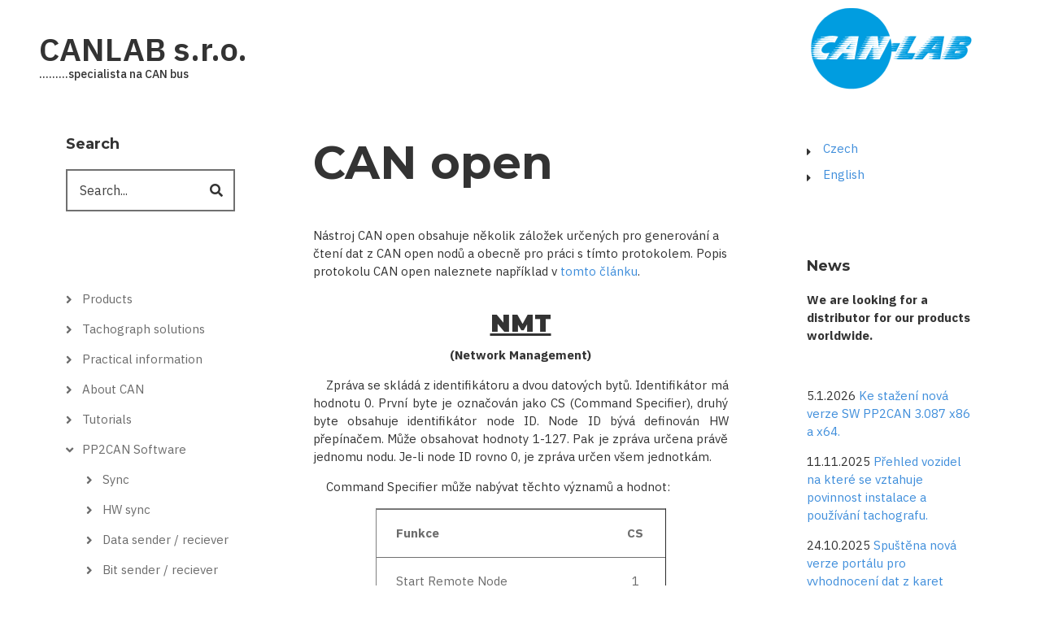

--- FILE ---
content_type: text/html; charset=UTF-8
request_url: https://www.canlab.cz/en/node/31
body_size: 15235
content:
<!DOCTYPE html>
<html lang="en" dir="ltr" prefix="content: http://purl.org/rss/1.0/modules/content/  dc: http://purl.org/dc/terms/  foaf: http://xmlns.com/foaf/0.1/  og: http://ogp.me/ns#  rdfs: http://www.w3.org/2000/01/rdf-schema#  schema: http://schema.org/  sioc: http://rdfs.org/sioc/ns#  sioct: http://rdfs.org/sioc/types#  skos: http://www.w3.org/2004/02/skos/core#  xsd: http://www.w3.org/2001/XMLSchema# ">
  <head>
    <meta charset="utf-8" />
<script async src="https://www.googletagmanager.com/gtag/js?id=G-J4377Y5RVP"></script>
<script>window.dataLayer = window.dataLayer || [];function gtag(){dataLayer.push(arguments)};gtag("js", new Date());gtag("set", "developer_id.dMDhkMT", true);gtag("config", "G-J4377Y5RVP", {"groups":"default","page_placeholder":"PLACEHOLDER_page_location"});</script>
<meta name="description" content="Přehled nástrojů pro protokol CANopen, které jsou obsažené v programu PP2CAN." />
<meta name="robots" content="index, follow" />
<link rel="canonical" href="https://www.canlab.cz/cs/node/31" />
<meta name="Generator" content="Drupal 9 (https://www.drupal.org)" />
<meta name="MobileOptimized" content="width" />
<meta name="HandheldFriendly" content="true" />
<meta name="viewport" content="width=device-width, initial-scale=1.0" />
<link rel="icon" href="/core/misc/favicon.ico" type="image/vnd.microsoft.icon" />
<link rel="alternate" hreflang="cs" href="https://www.canlab.cz/cs/node/31" />

    <title>CAN open | CANLAB s.r.o.</title>
    <link rel="stylesheet" media="all" href="/sites/default/files/css/css_9m8-tA3IQf8ThlLQYTTZUyEweCvyR908Tg0XCbKYOfY.css" />
<link rel="stylesheet" media="all" href="/sites/default/files/css/css_vRjJE_CwqjWxwS7Nbcg6X9AbXwXVIRw0RTqJRLaqoXw.css" />
<link rel="stylesheet" media="all" href="//stackpath.bootstrapcdn.com/bootstrap/4.3.1/css/bootstrap.min.css" />
<link rel="stylesheet" media="all" href="/sites/default/files/css/css_ykjRFZf81cdbHQHm9C9RoEFJVCPIgM4cWZp-Zs-4aPY.css" />
<link rel="stylesheet" media="all" href="/themes/minimal_lite/css/components/messages.css?s9cql9" />
<link rel="stylesheet" media="all" href="/sites/default/files/css/css_qvui5xL9MLr_h2LqNT28QG_1U2yf8Px_DpxKYIqtR50.css" />
<link rel="stylesheet" media="all" href="//use.fontawesome.com/releases/v5.8.2/css/all.css" />
<link rel="stylesheet" media="all" href="https://fonts.googleapis.com/css?family=Montserrat:300,300i,400,400i,500,500i,600,600i,700,700i,900,900i&amp;amp;subset=latin-ext" />
<link rel="stylesheet" media="all" href="//fonts.googleapis.com/css?family=IBM+Plex+Sans:300,300i,400,400i,500,500i,600,600i,700,700i" />
<link rel="stylesheet" media="all" href="//fonts.googleapis.com/css?family=Source+Code+Pro&amp;subset=latin,latin-ext" />
<link rel="stylesheet" media="all" href="//fonts.googleapis.com/css?family=PT+Serif:400,700,400italic,700italic&amp;subset=latin,latin-ext" />
<link rel="stylesheet" media="all" href="/sites/default/files/css/css_X0ZApU4_hu1GVmWMq9am_2IARJwBk0WtzBUy8rGpWek.css" />
<link rel="stylesheet" media="all" href="/themes/minimal_lite/css/theme/color-blue.css?s9cql9" />
<link rel="stylesheet" media="all" href="/sites/default/files/css/css_47DEQpj8HBSa-_TImW-5JCeuQeRkm5NMpJWZG3hSuFU.css" />

    
  </head>
  <body class="layout-two-sidebars wide hff-32 pff-51 sff-51 slff-51 paragraph-responsive-typography-enabled fixed-header-enabled--scroll-up fixed-header-enabled slideout-side-right page-node-31 path-node page-node-type-page">
        <a href="#main-content" class="visually-hidden focusable skip-link">
      Skip to main content
    </a>
    
      <div class="dialog-off-canvas-main-canvas" data-off-canvas-main-canvas>
    
<div class="page-container">

          <div class="header-container">

      
      
                                      <header role="banner" class="clearfix header region--dark-typography region--white-background full-width two-columns">
          <div class="container-fluid pl-xl-5 pr-xl-5">
                        <div class="clearfix header__container">
              <div class="row align-items-center">
                                  <div class="col-lg-8 col-xl-9">
                                        <div class="clearfix header__section header-first">
                        <div class="region region-header-first">
    <div id="block-minimal-lite-branding" class="clearfix site-branding block block-system block-system-branding-block">
  
    
    <div class="logo-and-site-name-wrapper clearfix">
              <div class="site-name site-branding__name">
        <a href="/index.php/en" title="Home" rel="home">CANLAB s.r.o.</a>
      </div>
              <div class="site-slogan site-branding__slogan">  .........specialista na CAN bus</div>
      </div>
</div>

  </div>

                    </div>
                                      </div>
                                                                  <div class="col-lg-4 col-xl-3">
                                        <div class="clearfix header__section header-third">
                        <div class="region region-header-third">
    <div id="block-logo" class="clearfix block block-block-content block-block-content0997819a-3ffb-4ab2-a222-6addd3abae2a">
  
    
      <div class="content">
      
            <div class="clearfix text-formatted field field--name-body field--type-text-with-summary field--label-hidden field__item"><p class="text-align-center"><img alt="" data-entity-type="file" data-entity-uuid="" height="102" src="/sites/default/files/LOGO200px.png" width="200" /></p>
</div>
      
    </div>
  </div>

  </div>

                    </div>
                                      </div>
                              </div>
            </div>
                      </div>
        </header>
              
    </div>
      
  
      <div class="system-messages clearfix">
      <div class="container">
        <div class="row">
          <div class="col-12">
              <div class="region region-system-messages">
    <div data-drupal-messages-fallback class="hidden"></div>

  </div>

          </div>
        </div>
      </div>
    </div>
  
  
  
        <div id="main-content" class="clearfix main-content region--dark-typography region--white-background  region--no-separator">
      <div class="container-fluid pl-xl-5 pr-xl-5">
        <div class="clearfix main-content__container">
          <div class="row">
            <section class="col-lg-6 order-lg-2 pr-xl-5 pl-xl-5">
                            <div class="clearfix main-content__section mt-no-opacity"
                                  data-animate-effect="fadeIn"
                >
                                    <div class="region region-content">
    <div id="block-minimal-lite-page-title" class="clearfix block block-core block-page-title-block">
  
    
      <div class="content">
      
  <h1 class="title page-title"><span property="schema:name" class="field field--name-title field--type-string field--label-hidden">CAN open</span>
</h1>


    </div>
  </div>
<div id="block-minimal-lite-content" class="clearfix block block-system block-system-main-block">
  
    
      <div class="content">
      


<article data-history-node-id="31" role="article" lang="cs" about="/cs/node/31" typeof="schema:WebPage" class="node node--type-page node--view-mode-full clearfix">
  <div class="node__container">
    <div class="node__main-content clearfix">
      <header class="node__header">
                  
                      <span property="schema:name" content="CAN open" class="rdf-meta hidden"></span>

                        </header>
              
            <div property="schema:text" class="clearfix text-formatted field field--name-body field--type-text-with-summary field--label-hidden field__item"><p>Nástroj CAN open obsahuje několik záložek určených pro generování a čtení dat z CAN open nodů a obecně pro práci s tímto protokolem. Popis protokolu CAN open naleznete například v <a href="/cs/node/44">tomto článku</a>.</p>
<h3 align="center"><u><strong>NMT</strong></u></h3>
<p align="center"><strong>(Network Management)</strong></p>
<p align="justify">    Zpráva se skládá z identifikátoru a dvou datových bytů. Identifikátor má hodnotu 0. První byte je označován jako CS (Command Specifier), druhý byte obsahuje identifikátor node ID. Node ID bývá definován HW přepínačem. Může obsahovat hodnoty 1-127. Pak je zpráva určena právě jednomu nodu. Je-li node ID rovno 0, je zpráva určen všem jednotkám. </p>
<p align="justify">    Command Specifier může nabývat těchto významů a hodnot:</p>
<div align="center">
<center>
<table border="1" cellpadding="0" cellspacing="0" id="AutoNumber3" style="height: 12px; width: 70%;" width="35%"><tbody><tr><td><strong> Funkce</strong></td>
<td align="center"><strong> CS</strong></td>
</tr><tr><td> Start Remote Node</td>
<td align="center"> 1</td>
</tr><tr><td> Stop Remote Node</td>
<td align="center"> 2</td>
</tr><tr><td> Enter Pre-Operational State</td>
<td align="center">128</td>
</tr><tr><td> Reset Node</td>
<td align="center">129</td>
</tr><tr><td> Reset Communication</td>
<td align="center">130</td>
</tr></tbody></table><p></p></center>
</div>
<p align="center"> </p>
<p align="center"><img alt="PP2CAN CAN OPEN - nástroj NMT" data-entity-type="file" data-entity-uuid="b20d1c8f-6bd2-4d29-b857-08b77e0a214c" height="490" src="/sites/default/files/PP2CAN_CANOPEN_NMT.png" width="448" /></p>
<hr /><h3 align="center"><u><strong>SYNC</strong></u></h3>
<p align="justify">    PDO zprávy které mohou obsahovat různé měřené veličiny - stavy mohou být konfigurovány tak, aby se odesílaly synchronně při obdržení zprávy SYNC. Tato zpráva má hodnotu identifikátoru 128 a neobsahuje žádná data (počet datových bytů je nulový).</p>
<p align="center"><img alt="PP2CAN CAN OPEN - nástroj SYNC" data-entity-type="file" data-entity-uuid="2053907a-f6de-4dff-a8ee-42c80b0041e8" height="490" src="/sites/default/files/PP2CAN_CANOPEN_SYNC.png" width="448" /></p>
<hr /><h3 align="center"><u><strong>TIME STAMP</strong></u></h3>
<p align="justify">    Time Stamp message (ID 256) má délku 6 bajtů a obsahuje počet milisekund od půlnoci a počet dnů od 1. ledna 1984. Toto 48 bitové pole v datové části zprávy má následující strukturu:</p>
<p align="justify">        - unsigned28 ms od půlnoci</p>
<p align="justify">        - 4 bity nevyužity</p>
<p align="justify">        - unsigned16 dny od 1. ledna 1984</p>
<p align="center"><img alt="PP2CAN CAN OPEN - nástroj TIMESTAMP" data-entity-type="file" data-entity-uuid="b027e59a-8828-4713-a37e-b476bd5ea4eb" height="490" src="/sites/default/files/PP2CAN_CANOPEN_TIMESTAMP.png" width="448" /></p>
<hr /><h3 align="center"><u><strong>EMERGENCY</strong></u></h3>
<p align="justify">    Tyto zprávy jsou generovány zařízením, dojde-li k závažné chybě. Zpráva je při vzniku chyby generována pouze jednou při vyniku této události. Chyba je uložena v Error registru, objekt 1001h. Identifikátor zprávy má rozsah 129-255d (kód 0001b+module ID). Datová část zprávy má následující strukturu:</p>
<div align="center">
<center>
<table border="1" cellpadding="0" cellspacing="0" id="AutoNumber4" style="height: 12px; width: 70%;" width="40%"><tbody><tr><td align="center">EEC</td>
<td align="center">ER</td>
<td align="center">MEF</td>
</tr><tr><td align="center">2 bajty</td>
<td align="center">1 bajt</td>
<td align="center">5 bajtů</td>
</tr></tbody></table><p></p></center>
<p align="justify">    EEC    - Emergency Error Code</p>
<p align="justify">    ER - Error Register</p>
<p align="justify">    MEF - Manufacturer-specific Error Field</p>
</div>
<p align="center"><img alt="PP2CAN CAN OPEN - nástroj  EMERGENCY" data-entity-type="file" data-entity-uuid="0b9af299-2f30-47bb-9423-63b7b66f62ca" height="490" src="/sites/default/files/PP2CAN_CANOPEN_EMERGENCY.png" width="448" /></p>
<hr /><h3 align="center"><u><strong>EDS IMPORT</strong></u></h3>
<p align="justify">    Soubor EDS (Electronic Data Sheet) je konfigurační soubor pro nastavení parametrů a komunikačních profilů CANopen zařízení.  Tyto soubory jsou dodány výrobci těchto CANopen zařízení.</p>
<p align="justify">    V záložce EDS je možno načíst soubor EDS pro CANopen zařízení. Kromě zobrazení informací a podporovaných objektů, dovede generovat CAN zprávu do pole pro manuální odeslání zprávy podle vybraného objektu (index, subindex). Je možno generovat zprávu pro nastavení (zápis) dat i pro čtení dat ze zařízení.</p>
<p align="center"><img alt="PP2CAN CAN OPEN - nástroj  EDS" data-entity-type="file" data-entity-uuid="b8fe4ff3-704c-4772-aa4e-e2f9e9366c3d" height="491" src="/sites/default/files/PP2CAN_CANOPEN_EDS.png" width="449" /></p>
<hr /><h3 align="center"><strong><u>SDO read / SDO write</u></strong></h3>
<p align="center"><img alt="PP2CAN CAN OPEN - nástroj SDO read" data-entity-type="file" data-entity-uuid="a499def8-3704-47a3-8383-85fa1f770db9" height="490" src="/sites/default/files/PP2CAN_CANOPEN_SDO_READ.png" width="448" /></p>
<p align="justify">    Tento nástroj je určen pro generování CANopen zpráv SDO, které slouží ke čtení dat. Je možno generovat požadavky o data (i blokové přenosy), ale i zprávy, kterými slave odpovídá (odesílá data). To je vhodné například při ladění aplikace kdy je třeba simulovat komunikaci s nodem - například při vývoji CAN open firmware.</p>
<p class="text-align-center"><img alt="PP2CAN CAN OPEN - nástroj SDO write" data-entity-type="file" data-entity-uuid="80cb323a-5896-4beb-8305-19fe16c619c3" height="490" src="/sites/default/files/PP2CAN_CANOPEN_SDO_WRITE.png" width="448" /></p>
<p>    Tento nástroj je určen pro generování CANopen zpráv SDO, které slouží k zápisu dat do zařízení. Je možno generovat zprávy přenášející data (i blokové přenosy) ,ale i zprávy, kterými slave odpovídá. To je vhodné například při ladění aplikace kdy je třeba simulovat komunikaci s nodem a pod.</p>
<h3 class="text-align-center"><u><strong>SDO abort</strong></u></h3>
<p>    Nástroj dovoluje generovat zprávy přerušující komunikaci/signalizující chybu při komunikaci pomocí SDO zpráv. Zároveň dekóduje tyto zprávy, pokud jsou přijaty ze sběrnice.</p>
<p class="text-align-center"><img alt="PP2CAN CAN OPEN - nástroj SDO abort" data-entity-type="file" data-entity-uuid="ae82eeca-4bdb-4ec4-bf28-119b2820f809" height="490" src="/sites/default/files/PP2CAN_CANOPEN_SDO_ABORT.png" width="448" /></p>
<hr /><h3 align="center"><u><strong>Node guard</strong></u></h3>
<p align="justify">    Tento nástroj je určen pro generování CANopen zpráv nodeguard, kterými si master ověřuje stav (funkčnost slave zařízení). Je možno generovat jak zprávy zasílané z mastera, tak i zprávy odesílané slave nodem. Další informace o node guardingu se dočtete v této části seriálu o <a href="/cs/CANopen_v_programu_PP2CAN_7">CAN open protokolu</a>.</p>
<p class="text-align-center"><img alt="PP2CAN CAN OPEN - nástroj Nodeguard" data-entity-type="file" data-entity-uuid="207261fb-5265-4235-966f-12bb7847f568" height="490" src="/sites/default/files/PP2CAN_CANOPEN_NODEGUARD.png" width="448" /></p>
<hr /><h3 class="text-align-center"><strong><u>SDO Reader / Writer</u></strong></h3>
<p>Nástroj SDO Reader je určen pro periodické nebo hromadné čtení SDO - například pro blokové vyčtení parametrů ze zařízení nebo monitorování dat pokud není vhodné použít PDO. Popis nástroje a toho jak jej využít <a href="/cs/CANopen_v_programu_PP2CAN_9">najdete zde</a>.</p>
<p class="text-align-center"><img alt="PP2CAN CAN OPEN - nástroj SDO reader" data-entity-type="file" data-entity-uuid="86005631-e7f4-4150-a977-fb1e937e7b3b" height="490" src="/sites/default/files/PP2CAN_CANOPEN_SDO_READER.png" width="448" /></p>
<p>Tento nástroj SDO Writer je vhodný například pro blokový zápis nastavení pomocí SDO zpráv do zařízení. To je praktické například pro konfiguraci zařízení při výrobě nebo uvádění zařízení do definovaného stavu.</p>
<p class="text-align-center"><img alt="PP2CAN CAN OPEN - nástroj SDO writer" data-entity-type="file" data-entity-uuid="7d2e59a1-0b4b-4e5b-91ba-9be1b0179ba0" height="490" src="/sites/default/files/PP2CAN_CANOPEN_SDO_WRITER.png" width="448" /></p>
<hr /><h3 class="text-align-center"><strong><u>PDO Mapping</u></strong></h3>
<p>Tento nástroj je určen pro snadné mapování dat do PDO zpráv a případnou změnu COB ID na jinou než výchozí hodnotu. Více informací s popisem funkce lze najít například v <a href="/cs/CANopen_v_programu_PP2CAN_4">tomto článku</a>.</p>
<p class="text-align-center"><img alt="" data-entity-type="file" data-entity-uuid="f1fe49d1-861a-4425-b1f7-b6b1e5f53ff9" height="490" src="/sites/default/files/PP2CAN_CANOPEN_PDO_MAPPING.png" width="448" /></p>
<hr /><h3 class="text-align-center"><strong><u>Node SCAN</u></strong></h3>
<p>Tímto nástrojem si lze udělat přehled o tom, jaké zprávy a od jakých nodů se na CAN sběrnici s protokolem CAN open vyskytují. Samozřejmě to je možné pokud nejsou například u PDO zpráv změněny COB ID na nevýchozí.</p>
<p class="text-align-center"><img alt="PP2CAN CAN OPEN - nástroj Node scan" data-entity-type="file" data-entity-uuid="c20a0161-9be3-4910-b148-393677436815" height="490" src="/sites/default/files/PP2CAN_CANOPEN_NODE_SCAN.png" width="448" /></p>
<p class="text-align-center"> </p>
<p class="text-align-center"> </p>
<p class="text-align-center"> </p>
</div>
      
          </div>
          </div>
</article>

    </div>
  </div>

  </div>

                              </div>
                          </section>
                          <aside class="col-lg-3 order-lg-1 pr-xl-5 pl-xl-5">
                                <section class="sidebar__section sidebar-first clearfix mt-no-opacity"
                                      data-animate-effect="fadeIn"
                  >
                    <div class="region region-sidebar-first">
    <div class="search-block-form clearfix block block-search container-inline" data-drupal-selector="search-block-form" id="block-minimal-lite-search" role="search">
  
      <h2>Search</h2>
    
      <form action="/en/search/node" method="get" id="search-block-form" accept-charset="UTF-8">
  <div class="js-form-item form-item js-form-type-search form-type-search js-form-item-keys form-item-keys form-no-label">
      <label for="edit-keys--3" class="visually-hidden">Search</label>
        <input title="Enter the terms you wish to search for." placeholder="Search..." data-drupal-selector="edit-keys" type="search" id="edit-keys--3" name="keys" value="" size="15" maxlength="128" class="form-search" />

        </div>
<div data-drupal-selector="edit-actions" class="form-actions js-form-wrapper form-wrapper" id="edit-actions"><input class="search-form__submit button js-form-submit form-submit" data-drupal-selector="edit-submit" type="submit" id="edit-submit--3" value="Search" />
</div>

</form>

  </div>
<nav role="navigation" aria-labelledby="block-hlavnimenu-menu" id="block-hlavnimenu" class="clearfix block block-menu navigation menu--hlavni-menu">
            
  <h2 class="visually-hidden" id="block-hlavnimenu-menu">Hlavní menu</h2>
  

        
              <ul class="clearfix menu">
                    <li class="menu-item menu-item--collapsed">
        <a href="/en/vyber_zarizeni" data-drupal-link-system-path="node/111">Products</a>
              </li>
                <li class="menu-item menu-item--collapsed">
        <a href="/en/node/170" data-drupal-link-system-path="node/170">Tachograph solutions</a>
              </li>
                <li class="menu-item menu-item--collapsed">
        <a href="/en/node/200" data-drupal-link-system-path="node/200">Practical information</a>
              </li>
                <li class="menu-item menu-item--collapsed">
        <a href="/en/node/3" data-drupal-link-system-path="node/3">About CAN</a>
              </li>
                <li class="menu-item menu-item--collapsed">
        <a href="/en/can_scripty_pp2can_1" data-drupal-link-system-path="node/203">Tutorials</a>
              </li>
                <li class="menu-item menu-item--expanded menu-item--active-trail">
        <a href="/en/node/5" data-drupal-link-system-path="node/5">PP2CAN Software</a>
                                <ul class="menu">
                    <li class="menu-item">
        <a href="/en/node/6" data-drupal-link-system-path="node/6">Sync</a>
              </li>
                <li class="menu-item">
        <a href="/en/node/7" data-drupal-link-system-path="node/7">HW sync</a>
              </li>
                <li class="menu-item">
        <a href="/en/node/8" data-drupal-link-system-path="node/8">Data sender / reciever</a>
              </li>
                <li class="menu-item">
        <a href="/en/node/26" data-drupal-link-system-path="node/26">Bit sender / reciever</a>
              </li>
                <li class="menu-item">
        <a href="/en/node/27" data-drupal-link-system-path="node/27">ASCII sender / reciever</a>
              </li>
                <li class="menu-item">
        <a href="/en/node/28" data-drupal-link-system-path="node/28">File sender</a>
              </li>
                <li class="menu-item">
        <a href="/en/node/34" data-drupal-link-system-path="node/34">Graph</a>
              </li>
                <li class="menu-item">
        <a href="/en/node/29" data-drupal-link-system-path="node/29">Signal reciever</a>
              </li>
                <li class="menu-item">
        <a href="/en/pp2can_data_view" data-drupal-link-system-path="node/182">Data view</a>
              </li>
                <li class="menu-item">
        <a href="/en/node/146" data-drupal-link-system-path="node/146">Grid log</a>
              </li>
                <li class="menu-item">
        <a href="/en/node/235" data-drupal-link-system-path="node/235">Filtered log</a>
              </li>
                <li class="menu-item">
        <a href="/en/node/128" data-drupal-link-system-path="node/128">Signal sender</a>
              </li>
                <li class="menu-item">
        <a href="/en/node/126" data-drupal-link-system-path="node/126">Data generátor</a>
              </li>
                <li class="menu-item">
        <a href="/en/node/30" data-drupal-link-system-path="node/30">ID trap</a>
              </li>
                <li class="menu-item">
        <a href="/en/node/35" data-drupal-link-system-path="node/35">Bus load</a>
              </li>
                <li class="menu-item menu-item--active-trail">
        <a href="/en/node/31" data-drupal-link-system-path="node/31" class="is-active">CAN open</a>
              </li>
                <li class="menu-item">
        <a href="/en/node/39" data-drupal-link-system-path="node/39">CAN calculator</a>
              </li>
                <li class="menu-item">
        <a href="/en/node/41" data-drupal-link-system-path="node/41">Find</a>
              </li>
                <li class="menu-item">
        <a href="/en/node/36" data-drupal-link-system-path="node/36">Msg filter</a>
              </li>
                <li class="menu-item">
        <a href="/en/node/132" data-drupal-link-system-path="node/132">Gateway</a>
              </li>
                <li class="menu-item">
        <a href="/en/node/32" data-drupal-link-system-path="node/32">Reply maker</a>
              </li>
                <li class="menu-item">
        <a href="/en/node/37" data-drupal-link-system-path="node/37">Set / Get number</a>
              </li>
                <li class="menu-item">
        <a href="/en/node/33" data-drupal-link-system-path="node/33">Table reader</a>
              </li>
                <li class="menu-item">
        <a href="/en/node/236" data-drupal-link-system-path="node/236">Multipacket sender</a>
              </li>
                <li class="menu-item">
        <a href="/en/node/125" data-drupal-link-system-path="node/125">Log filter</a>
              </li>
                <li class="menu-item">
        <a href="/en/node/175" title="Měření periody dat na CAN sběrnici" data-drupal-link-system-path="node/175">Timing accuracy</a>
              </li>
                <li class="menu-item">
        <a href="/en/node/261" data-drupal-link-system-path="node/261">Response meter</a>
              </li>
                <li class="menu-item">
        <a href="/en/node/38" data-drupal-link-system-path="node/38">Predefined messages</a>
              </li>
                <li class="menu-item">
        <a href="/en/node/40" data-drupal-link-system-path="node/40">Print</a>
              </li>
                <li class="menu-item">
        <a href="/en/node/43" data-drupal-link-system-path="node/43">Plugins</a>
              </li>
                <li class="menu-item">
        <a href="/en/node/47" data-drupal-link-system-path="node/47">Nové nástroje</a>
              </li>
                <li class="menu-item">
        <a href="/en/node/42" data-drupal-link-system-path="node/42">Options</a>
              </li>
                <li class="menu-item">
        <a href="/en/node/52" data-drupal-link-system-path="node/52">Instalace programu</a>
              </li>
                <li class="menu-item">
        <a href="/en/node/155" data-drupal-link-system-path="node/155">CAN display</a>
              </li>
                <li class="menu-item">
        <a href="/en/node/150" data-drupal-link-system-path="node/150">PP2CAN: jak na to</a>
              </li>
        </ul>
  
              </li>
                <li class="menu-item">
        <a href="/en/node/51" data-drupal-link-system-path="node/51">Download</a>
              </li>
                <li class="menu-item">
        <a href="/en/node/23" data-drupal-link-system-path="node/23">Pricelist</a>
              </li>
                <li class="menu-item">
        <a href="/en/node/208" data-drupal-link-system-path="node/208">Courses</a>
              </li>
                <li class="menu-item">
        <a href="/en/node/25" data-drupal-link-system-path="node/25">Contacts</a>
              </li>
        </ul>
  


  </nav>

  </div>

                </section>
                              </aside>
                                      <aside class="col-lg-3 order-lg-3 pr-xl-5 pl-xl-5">
                                <section class="sidebar__section sidebar-second clearfix mt-no-opacity"
                                      data-animate-effect="fadeIn"
                  >
                    <div class="region region-sidebar-second">
    <div class="language-switcher-language-url clearfix block block-language block-language-blocklanguage-interface" id="block-prepinacjazyka" role="navigation">
  
    
      <div class="content">
      <ul class="links"><li hreflang="cs" data-drupal-link-system-path="node/31" class="cs"><a href="/cs/node/31" class="language-link" hreflang="cs" data-drupal-link-system-path="node/31">Czech</a></li><li hreflang="en" data-drupal-link-system-path="node/31" class="en is-active"><a href="/en/node/31" class="language-link is-active" hreflang="en" data-drupal-link-system-path="node/31">English</a></li></ul>
    </div>
  </div>
<div id="block-block" class="clearfix block block-block-content block-block-content0ac39ed4-72c1-4971-ae23-caf5bd477a19">
  
      <h2 class="title">News</h2>
    
      <div class="content">
      
            <div class="clearfix text-formatted field field--name-body field--type-text-with-summary field--label-hidden field__item"><p class="with-tabs"><strong>We are looking for a distributor for our products worldwide.</strong></p>
<p class="with-tabs text-align-center"> </p>
<p class="with-tabs">5.1.2026 <a href="https://www.canlab.cz/cs/node/51">Ke stažení nová verze SW PP2CAN 3.087 x86 a x64.</a></p>
<p class="with-tabs">11.11.2025 <a href="/sites/default/files/Povinnost%20instalace%20a%20pou%C5%BE%C3%ADv%C3%A1n%C3%AD%20tachografu.pdf">Přehled vozidel na které se vztahuje povinnost instalace a používání tachografu.</a></p>
<p class="with-tabs">24.10.2025 <a href="https://tachograph.online/">Spuštěna nová verze portálu pro vyhodnocení dat z karet řidičů.</a></p>
<p class="with-tabs"><a href="/sites/default/files/Informacni%20email%20-%20tachograph.online.pdf">Informační leták pro novou verzi portálu.</a></p>
<p class="with-tabs"><a href="/sites/default/files/Jak%20za%C4%8D%C3%ADt%20slu%C5%BEbu%20tachograph.pdf">Stručný návod jak začít službu tachograph.online používat.</a></p>
<p class="with-tabs"><a href="/sites/default/files/V%C5%A0EOBECN%C3%89%20OBCHODN%C3%8D%20PODM%C3%8DNKY%20-%20vyhodnoceni%20prestupku.pdf">Všeobecné obchodní podmínky pro portál tachograph.online.</a></p>
<p class="with-tabs">14.8.2025 <a href="https://play.google.com/store/apps/details?id=cz.canlab.canlabusb&amp;hl=cs"><span class="field field--name-title field--type-string field--label-hidden" data-once="quickedit" data-quickedit-field-id="node/269/title/cs/full">Nová verze aplikace USB2CAN pro android s podporou CAN FD.</span></a></p>
<p class="with-tabs">12.8.2025 Nově dostupný <a href="/sites/default/files/CAR2COM%20galvanicke%20oddeleni.png">CAR2COM s 2 x galvanicky oddělenou CAN sběrnicí </a>nebo CAR2BT včetně WiFi.</p>
<p class="with-tabs">6.7.2025 <a href="/can_sniffer_lite"><span class="field field--name-title field--type-string field--label-hidden" data-once="quickedit" data-quickedit-field-id="node/269/title/cs/full">Novinka: CAN sniffer lite.</span></a></p>
<p class="with-tabs">18.5.2025 <a href="/node/269"><span class="field field--name-title field--type-string field--label-hidden" data-once="quickedit" data-quickedit-field-id="node/269/title/cs/full">Praktická ukázka generování dat s CRC kódem dle AUTOSAR E2E.</span></a><a href="https://www.canlab.cz/cs/log_analyzer_new"> </a></p>
<p class="with-tabs">19.3.2025 <a href="https://www.canlab.cz/cs/node/51">Ke stažení nová verze SW PP2CAN 3.086.</a></p>
<p class="with-tabs">10.3.2025 <a href="https://www.canlab.cz/cs/log_analyzer_new">PREMIOVÉ FUNKCE: LOG Analyzer. </a></p>
<p class="with-tabs">8.1.2025 <a href="https://www.canlab.cz/cs/node/51">Ke stažení nová verze SW PP2CAN 3.085.</a></p>
<p class="with-tabs"><a href="/cs/node/126#novinky3085">Krátké info k novinkám v Data generatoru.</a></p>
<p class="with-tabs">5.12.2024 <a href="https://www.canlab.cz/cs/nabidka_prace">Nabídka práce / externí spolupráce - programátor.</a></p>
<p class="with-tabs">24.11.2024 <a href="https://www.canlab.cz/cs/can_bus_gps_log">PREMIOVÉ FUNKCE: GPS</a></p>
<p class="with-tabs"><a href="https://www.canlab.cz/cs/node/51">Ke stažení nová verze SW PP2CAN 3.084.</a></p>
<p class="with-tabs">5.11.2024 <a href="https://www.canlab.cz/cs/node/51">Ke stažení nová verze SW PP2CAN 3.083.</a></p>
<p class="with-tabs">26.5.2024 <a href="https://www.canlab.cz/cs/node/51">Ke stažení nová verze SW PP2CAN 3.082.</a></p>
<p class="with-tabs">17.4.2024 <a href="https://www.canlab.cz/cs/node/51">Ke stažení nová verze SW PP2CAN 3.081.</a></p>
<p class="with-tabs">28.3.2024 <a href="/cs/tacho_easy_download">Update firmware pro Tacho Easy Download.</a></p>
<p class="with-tabs">21.1.2024 <a href="https://www.canlab.cz/cs/node/51">Ke stažení nová verze SW PP2CAN 3.079.</a></p>
<p class="with-tabs">4.1.2024 <a href="https://www.canlab.cz/cs/can_relay">Novinka: CAN relé</a></p>
<p class="with-tabs">2.1.2024 <a href="https://www.canlab.cz/cs/node/23#CAN_sniffer">Snížení cen pro CAN sniffer.</a></p>
<p class="with-tabs">21.12.2023 <a href="https://www.canlab.cz/cs/canbus_usb2can_android_video">Video s ukázkou práce s převodníkem USB2CAN na mobilním telefonu s OS Android.</a></p>
<p class="with-tabs">8.12.2023 <a href="https://play.google.com/store/apps/details?id=cz.canlab.canlabusb&amp;hl=cs&amp;gl=US">Na Google Play je k dispozici nová verze aplikace pro USB2CAN na Android. Kromě klasického převodníku USB2CAN podporuje nově i USB2CAN Triple.</a></p>
<p class="with-tabs">6.10.2023 <a href="https://www.canlab.cz/cs/node/51">Ke stažení nová verze SW PP2CAN 3.078.</a></p>
<p class="with-tabs">25.9.2023 <a href="https://www.canlab.cz/cs/node/51">Ke stažení nová verze SW PP2CAN 3.077.</a></p>
<p class="with-tabs">28.8.2023 <a href="https://www.canlab.cz/cs/node/51">Ke stažení nová verze SW PP2CAN 3.075.</a></p>
<p class="with-tabs">22.8.2023 <a href="https://www.canlab.cz/cs/node/51">Ke stažení nová verze SW PP2CAN 3.074.</a></p>
<p class="with-tabs"><a href="/node/262">Začínáme s CAN sběrnicí a programem PP2CAN, díl 8 - ECID soubor a definice hodnot.</a></p>
<p class="with-tabs">7.8.2023 <a href="https://www.canlab.cz/cs/node/51">Ke stažení nová verze SW PP2CAN 3.073.</a></p>
<p class="with-tabs"><a href="/node/261">Nástroj Response meter pro měření odezvy.</a></p>
<p class="with-tabs">5.8.2023 <a href="/node/260">Začínáme s CAN sběrnicí a programem PP2CAN, díl 7 - ECID soubor pro OBD/UDS.</a></p>
<p class="with-tabs">16.7.2023 <a href="/node/259">Začínáme s CAN sběrnicí a programem PP2CAN, díl 6.</a></p>
<p class="with-tabs">14.7.2023 <a href="https://www.canlab.cz/cs/node/51">Ke stažení nová verze SW PP2CAN 3.070.</a></p>
<p class="with-tabs">12.6.2023 <a href="/node/258">Stručný přehled produktů pro stahování tachograf, karet řidičů a vyhodnocení dat.</a></p>
<p class="with-tabs">11.6.2023 <a href="/node/257">Přehled vlastností variant převodníků USB2CAN.</a></p>
<p class="with-tabs">31.5.2023 <a href="/node/256">Začínáme s CAN sběrnicí a programem PP2CAN, díl 5 - zobrazení dat z BMS.</a></p>
<p class="with-tabs">29.5.2023 <a href="https://www.canlab.cz/cs/node/51">Byla vydána 64 bitová verze programu PP2CAN. Díky tomu je možné například pořizovat logy CAN sbernice v řádech desítek GB.</a></p>
<p class="with-tabs">19.4.2023 <a href="/node/253">Začínáme s CAN sběrnicí a programem PP2CAN, díl 4.</a></p>
<p class="with-tabs">5.4.2023 <a href="https://www.canlab.cz/cs/node/51">Ke stažení nová verze SW PP2CAN 3.067.</a></p>
<p class="with-tabs">30.3.2023 <a href="/node/252">Začínáme s CAN sběrnicí a programem PP2CAN, díl 3.</a></p>
<p class="with-tabs">22.3.2023 <a href="https://www.canlab.cz/cs/node/51">Ke stažení nová verze SW PP2CAN 3.066.</a></p>
<p class="with-tabs"><a href="/node/251">Začínáme s CAN sběrnicí a programem PP2CAN, díl 2.</a></p>
<p class="with-tabs">19.3.2023 <a href="/node/250">Začínáme s CAN sběrnicí a programem PP2CAN, díl 1.</a></p>
<p class="with-tabs">14.3.2023 <a href="https://www.canlab.cz/cs/node/51">Ke stažení nová verze SW PP2CAN 3.064.</a></p>
<p class="with-tabs">10.3.2023 <a href="/node/248">Autodetekce rychlosti CAN sběrnice převodníkem USB2CAN Triple.</a></p>
<p class="with-tabs"><a href="/node/249">Nový nástroj pro injektování chyb do CAN sběrnice.</a></p>
<p class="with-tabs"><a href="https://www.canlab.cz/cs/node/51">Ke stažení nová verze SW PP2CAN 3.063.</a></p>
<p class="with-tabs">26.2.2023 <a href="https://www.canlab.cz/cs/node/51">Ke stažení nová verze SW PP2CAN 3.062.</a></p>
<p class="with-tabs">22.2.2023 <a href="https://www.canlab.cz/cs/node/51">Ke stažení nová verze SW PP2CAN 3.061.</a></p>
<p class="with-tabs">9.1.2023 <a href="https://www.canlab.cz/cs/node/51">Ke stažení nová verze SW PP2CAN 3.060.</a></p>
<p class="with-tabs">5.1.2023 <a href="/cs/can_scripty_pp2can_11">Tutoriál CAN skripty, díl 11.</a></p>
<p class="with-tabs">23.12.2022 <a href="https://www.canlab.cz/cs/node/51">Ke stažení nová verze SW PP2CAN 3.059.</a></p>
<p class="with-tabs"><a href="https://www.canlab.cz/cs/can_scripty_pp2can_10">Tutoriál CAN skripty, díl 10.</a></p>
<p class="with-tabs">12.12.2022 <a href="https://www.canlab.cz/cs/node/51">Ke stažení nová verze SW PP2CAN 3.058.</a></p>
<p class="with-tabs"><a href="https://www.canlab.cz/cs/can_scripty_pp2can_9">Tutoriál CAN skripty, díl 9.</a></p>
<p class="with-tabs">5.12.2022 <a href="/cs/tacho_easy_download">Tacho Easy Download - download key pro stahování tachografu.</a></p>
<p class="with-tabs">4.12.2022 <a href="https://www.canlab.cz/cs/node/51">Ke stažení nová verze SW PP2CAN 3.057.</a></p>
<p class="with-tabs">2.12.2022 <a href="/cs/can_scripty_pp2can_5">Tutoriál CAN skripty, díl 5.</a></p>
<p class="with-tabs">18.11.2022 <a href="https://www.canlab.cz/cs/node/51">Ke stažení nová verze SW PP2CAN 3.056.</a></p>
<p class="with-tabs"><a href="/sites/default/files/x2can_python.zip">Příklad práce s převodníkem USB2CAN Triple pomocí X2CAN WinAPI v jazyce Python</a>.</p>
<p class="with-tabs">11.11.2022<a href="/cs/node/238"> <span class="field field--name-title field--type-string field--label-hidden" data-quickedit-field-id="node/238/title/cs/full">Automatický slovník pro CANOpen. </span></a></p>
<p class="with-tabs"><a href="https://www.canlab.cz/cs/node/51">Ke stažení nová verze SW PP2CAN 3.055.</a></p>
<p class="with-tabs"><a href="/cs/node/239">X2CAN API 3.019, použití z jazyka Java nebo DAQFactory.</a></p>
<p class="with-tabs">26.10.2022 <a href="/cs/node/237">Virtuální přístrojová deska pomocí převodníku USB2CAN a programu Profilab Expert.</a></p>
<p class="with-tabs">25.10.2022 <a href="/cs/node/236">O nástroji Multipacket sender.</a></p>
<p class="with-tabs">24.10.2022 <a href="https://www.canlab.cz/cs/node/51">Ke stažení nová verze SW PP2CAN 3.054 s funkcí Multipacket sender.</a></p>
<p class="with-tabs">18.9.2022 <a href="https://www.canlab.cz/cs/node/51">Ke stažení nová verze SW PP2CAN 3.053.</a></p>
<p class="with-tabs">18.8.2022 <a href="https://www.canlab.cz/cs/node/51">Ke stažení nová verze SW PP2CAN 3.051.</a></p>
<p class="with-tabs">6.8.2022 <a href="/node/233"><span class="field field--name-title field--type-string field--label-hidden" data-quickedit-field-id="node/233/title/cs/full">Jaké funkce má FMS OEM CHIP.</span></a></p>
<p class="with-tabs">27.7.2022 <a href="/node/232"><span class="field field--name-title field--type-string field--label-hidden" data-quickedit-field-id="node/232/title/cs/full">Který nástroj v programu PP2CAN použít ?</span></a></p>
<p class="with-tabs">27.7.2022 <a href="https://www.canlab.cz/cs/node/51">Ke stažení nová verze SW PP2CAN 3.050.</a></p>
<p class="with-tabs">26.7.2022 <a href="/cs/node/231">Budiče CAN sběrnice a hledání náhrady.</a></p>
<p class="with-tabs">16.7.2022 <a href="/cs/node/229">Proč použít Profilab Expert.</a></p>
<p class="with-tabs">13.7.2022 <a href="/cs/node/228"><span class="field field--name-title field--type-string field--label-hidden quickedit-field" data-quickedit-field-id="node/228/title/cs/full">Profilab expert - jednoduché vkládání signálů do CAN bus zprávy.</span></a></p>
<p class="with-tabs">10.7.2022 <a href="/cs/node/227">Převodník USB2CAN Triple v programu Profilab expert.</a></p>
<p class="with-tabs">9.6.2022 <a href="/cs/node/51">Ke stažení nová verze SW PP2CAN 3.049.</a></p>
<p class="with-tabs">7.6.2022 <a href="/cs/CAN_bus_poor_topology">O nesprávném zakončení CAN sběrnice a odbočkách.</a></p>
<p class="with-tabs">7.6.2022 <a href="/cs/twisted_pair">Jaký je význam krouceného vodiče u CAN sběrnice?</a></p>
<p class="with-tabs">3.6.2022<strong> </strong><a href="/cs/wrong_can_bus_termination">Jak identifikovat místo špatného zakončení sběrnice CAN?</a></p>
<p class="with-tabs">2.6.2022<strong> </strong><a href="/cs/node/223">Jednotky pro CAN bus nabízené společně s firmou ELBAS s.r.o.</a></p>
<p class="with-tabs">13.5.2022 <strong>Ve dnech 17.-20.5.2022 Vás rádi přivítáme na veletrhu AMPER v Brně na stánku F1.04, kde tradičně vystavujeme společně s firmou Elbas. </strong></p>
<p class="with-tabs">10.5.2022<strong> </strong><a href="/cs/node/222">Import dat do EYE souborů z Excelu.</a></p>
<p class="with-tabs">5.5.2022<strong> </strong><a class="menu-item__link" data-drupal-selector="edit-links-menu-plugin-idmenu-link-contente435d5a4-d593-40d0-9219-79eb913c27e5-title-1" href="https://www.canlab.cz/cs/node/221" id="edit-links-menu-plugin-idmenu-link-contente435d5a4-d593-40d0-9219-79eb913c27e5-title-1">Nový definiční soubor EYE dle FMS standardu 4.0.</a></p>
<p class="with-tabs">2.5.2022 <a href="/cs/node/51">Ke stažení nová verze SW PP2CAN 3.047.</a></p>
<p class="with-tabs">27.4.2022<strong> </strong><a class="menu-item__link" data-drupal-selector="edit-links-menu-plugin-idmenu-link-contente435d5a4-d593-40d0-9219-79eb913c27e5-title-1" href="https://www.canlab.cz/cs/node/220" id="edit-links-menu-plugin-idmenu-link-contente435d5a4-d593-40d0-9219-79eb913c27e5-title-1">Pojmenování hodnot v nástroji Data view</a>.</p>
<p class="with-tabs">18.4.2022 <a href="/cs/USB2LIN_new_features">USB2LIN - další funkce pro práci s LIN sběrnicí.</a></p>
<p class="with-tabs">11.4.2022 <a href="/cs/node/51">Ke stažení nová verze SW PP2CAN 3.046.</a></p>
<p class="with-tabs">10.4.2022 <a href="/cs/usb2lin_canbus_linbus_gateway">USB2LIN - použití jako CAN bus/LIN bus gateway.</a></p>
<p class="with-tabs">31.3.2022 <a href="/cs/usb2lin_overview">USB2LIN - nový převodník, 2x LIN bus, 1x CAN bus.</a></p>
<p class="with-tabs">15.3.2022 <a href="/cs/node/215">Automatická volba rychlosti CAN sběrnice u FMS OEM CHIPu</a>.</p>
<p class="with-tabs">2.3.2022 <a href="/cs/node/213">Nová verze aplikace TSC Reader pro stahování karet řidičů.</a></p>
<p class="with-tabs">2.3.2022 <a href="/cs/node/214">FMS iSNIFFER FD - bezkontaktní čtení dat z CAN sběrnice s podporou CAN FD</a>.</p>
<p class="with-tabs">17.1.2022 <a href="/cs/can_scripty_pp2can_4">Tutoriál CAN skripty, díl 4.</a></p>
<p class="with-tabs">17.1.2022 <a href="/cs/node/51">Ke stažení nová verze SW PP2CAN 3.043.</a></p>
<p class="with-tabs">3.1.2022 <a href="/cs/node/51">Ke stažení nová verze SW PP2CAN 3.042.</a></p>
<p class="with-tabs"><a href="/cs/node/211">Popis novinek v této verzi.</a></p>
<p class="with-tabs">11.12.2021 <a href="/cs/can_scripty_pp2can_3">Tutoriál CAN skripty, díl 3.</a></p>
<p class="with-tabs">11.12.2021 <a href="/cs/node/51">Ke stažení nová verze SW PP2CAN 3.041.</a></p>
<p class="with-tabs">6.12.2021 <a href="/cs/usb2can_triple_timestamp">USB2CAN Triple a přesný čas odeslání zprávy.</a></p>
<p class="with-tabs">24.11.2021 <a href="/cs/pp2can_a_wireshark">PP2CAN a program Wireshark.</a></p>
<p class="with-tabs">14.11.2021 <a href="/cs/node/206">USB2CAN Triple a protokol SLCAN.</a></p>
<p class="with-tabs">12.11.2021 <a href="/cs/node/205">CAN bus a použití ethernetového kabelu.</a></p>
<p class="with-tabs">31.10.2021 <a href="/cs/can_scripty_pp2can_2">Tutoriál CAN skripty, díl 2.</a></p>
<p class="with-tabs">30.10.2021 <a href="/cs/can_scripty_pp2can_1">Tutoriál CAN skripty, díl 1.</a></p>
<p class="with-tabs">20.10.2021 <a href="/cs/CANopen_v_programu_PP2CAN_9">CANopen v programu PP2CAN, díl 9</a>.</p>
<p class="with-tabs">29.9.2021<strong> </strong><a href="/cs/node/201">Import CAN bus logů v CSV a textovém formátu.</a></p>
<p class="with-tabs">17.9.2021<strong> </strong><a href="/cs/node/200">Proč zvolit převodník USB2CAN Triple ?</a></p>
<p class="with-tabs">13.9.2021 <a href="/cs/node/51">Ke stažení nová verze SW PP2CAN 3.033</a> s režimem <a href="/cs/node/199">HW gateway</a>.</p>
<p class="with-tabs">10.9.2021 <a href="/cs/node/199">Novinky u funkce CAN gateway u převodníků USB2CAN Triple a USB2CAN Combo.</a></p>
<p class="with-tabs">1.9.2021 <a href="/cs/CANopen_v_programu_PP2CAN_8">CANopen v programu PP2CAN, díl 8 - objekt 1010h - save</a>.</p>
<p class="with-tabs">29.8.2021 <a href="/cs/CANopen_v_programu_PP2CAN_7">CANopen v programu PP2CAN, díl 7 - Nodeguarding a Heartbeat</a>.</p>
<p class="with-tabs">6.8.2021 <a href="/cs/DDDLAB_API">DDDLAB API - vyhodnocení dat z karet řidiče</a></p>
<p class="with-tabs">5.8.2021 <a href="/cs/x2can_api_pascal">Práce s převodníkem USB2CAN Triple pomocí X2CAN API z jazyka Pascal.</a></p>
<p class="with-tabs">3.8.2021 <a href="/cs/CANopen_v_programu_PP2CAN_6">CANopen v programu PP2CAN, díl 6 - CANopen Safety: SRDO</a>.</p>
<p class="with-tabs">27.7.2021 <a href="/cs/CANopen_v_programu_PP2CAN_5">CANopen v programu PP2CAN, díl 5 - CANopen FD a USDO.</a></p>
<p class="with-tabs">26.7.2021 <a href="/cs/CANopen_v_programu_PP2CAN_4">CANopen v programu PP2CAN, díl 4 mapování PDO.</a></p>
<p class="with-tabs">23.7.2021 <a href="/cs/CANopen_v_programu_PP2CAN_3">CANopen v programu PP2CAN, díl 3.</a></p>
<p class="with-tabs">12.7.2021 <a href="/cs/CANopen_v_programu_PP2CAN_2">CANopen v programu PP2CAN, díl 2.</a></p>
<p class="with-tabs">10.7.2021 <a href="/cs/CANopen_v_programu_PP2CAN_1">CANopen v programu PP2CAN, díl 1.</a></p>
<p class="with-tabs">7.7.2021 <a href="/sites/default/files/X2CAN_API_USB2CAN_TRIPLE_HW_SYNC.pdf">Funkce HW sync v X2CAN API.</a></p>
<p class="with-tabs">6.7.2021 <a href="/cs/node/187">CANopen a 29 bitové identifikátory.</a></p>
<p class="with-tabs">21.6.2021 <a href="/node/186">Funkce HW sync pro přesnou periodu generování dat s převodníkem USB2CAN Triple/Combo.</a></p>
<p class="with-tabs">6.6.2021 <a href="/node/185">Praktický příklad práce s nástrojem Data view a protokolem SAE J1939.</a></p>
<p class="with-tabs">22.5.2021 <a href="/node/184">Další možnosti čtení dat z digitálního tachografu.</a></p>
<p class="with-tabs">20.5.2021 <a href="/node/183">Nové provedení autorizační jednotky podnikové karty.</a></p>
<p class="with-tabs">9.5.2021 <a href="/cs/pp2can_data_view">Nový nástroj Data view v programu PP2CAN.</a></p>
<p class="with-tabs text-align-justify">3.5.2021 <a href="/cs/can_bus_fault_injector">Testování robustnosti CAN sběrnice pomocí převodníku USB2CAN a funkce Fault injector. </a></p>
<p class="with-tabs text-align-justify">24.4.2021 <a href="/sites/default/files/X2CAN_API_USB2CAN.pdf">Příklady práce s převodníky USB2CAN z X2CAN API v C/C++.</a></p>
<p class="with-tabs text-align-justify">9.4.2021<a href="/node/180"> Výstupní protokoly generované službou tachograph.online.</a></p>
<p class="with-tabs text-align-justify"><a href="/sites/default/files/canlab_amper_2021.pdf">Prezentace firmy CANLAB pro zrušený veletrh AMPER 2021.</a></p>
<p class="with-tabs">23.3.2021 <a href="/node/179">Novinky ve vzdáleném stahovaní tachografů.</a></p>
<p class="with-tabs">5.3.2021 <a href="/cs/usb2can_combo">Nový převodník USB2CAN Combo: USB na 3x CAN bus(high speed s podporou CAN2.0 a CAN FD / low speed-fault tolerant / single wire).</a></p>
<p class="with-tabs">15.2.2021 <a href="/sites/default/files/FMS_OEM_CHIP_V7_dalsi_moznosti_cteni_CAN_bus_dat.pdf">FMS OEM CHIP V7/CAR2COM V7/CAR2BT V7 - další možnosti čtení CAN sběrnice.</a></p>
<p class="with-tabs">8.1.2021 <a href="/cs/node/176">Použití vstupu Marker na převodníku USB2CAN Triple.</a></p>
<p class="with-tabs"><a href="/cs/usb2can_triple_fw_update">Návod na update firmware převodníku USB2CAN Triple.</a></p>
<p class="with-tabs">10.11.2020<a href="/node/173"> Jak rychle konvertovat CAN bus log na data</a></p>
<p class="with-tabs">30.10.2020 <a href="/sites/default/files/USB2CAN_uzivatelske_nastaveni_rychlosti.pdf">Uživatelské nastavení rychlosti a vzorkování CAN sběrnice u převodníku USB2CAN. </a></p>
<p class="with-tabs">9.10.2020 <strong><a href="/sites/default/files/tachograph_online.pdf">Online služba pro vyhodnocení přestupků z karet řidičů.</a></strong></p>
<p class="with-tabs">5.8.2020 <a href="/cs/node/171">Čtěte vozidlová data bezpečně, snadno a levně</a></p>
<p class="with-tabs">25.7.2020 <a href="/cs/masky_a_filtry">Výpočet nastavení masek a filtrů CAN řadiče</a></p>
<p class="with-tabs">17.7.2020 <a href="/node/168">Čtečka karet řidičů.</a></p>
<p class="with-tabs">25.6.2020 <a href="/cs/node/167">Jak nainstalovat a nastavit USB2CAN Triple.</a></p>
<p class="with-tabs">25.3.2020 <a href="/en/node/157">Jak definovat zobrazení dat v programu PP2CAN.</a></p>
<p class="with-tabs">20.3.2020 <a href="/en/node/156">Příklady méně častého nastavení CAR2FMS V3 pro čtení palivové nádrže.</a></p>
<p class="with-tabs">6.2.2020 <a href="/cs/DDD2XML">DDD2XML - konvertor souborů z digitálního tachografu nebo karty řidiče.</a></p>
<p class="with-tabs">2.1.2020 <a href="https://www.canlab.cz/sites/default/files/SignalReceiverEditor.png">Ke stažení nová verze SW PP2CAN 3.010, která obsahuje vylepšený editor EYE souborů pro Signal receiver a Data genertor.</a></p>
<p class="with-tabs">27.12.2019 <a href="/cs/node/150">Jak na to - část 1.</a></p>
<p class="with-tabs">16.12.2019<a href="/cs/fms_isniffer"> FMS iSNIFFER - bezkontaktní čtení dat z CAN sběrnice s výstupem na sériovou linku.</a></p>
<p class="with-tabs">12.12.2019<a href="/cs/node/148"> Galvanické oddělení CAN sběrnice.</a></p>
<p class="with-tabs">11.12.2019 <a href="/cs/fms_oem_chip">FMS OEM CHIP V7 - aktualizována dokumentace a PC program pro nastavení a update.</a></p>
<p class="with-tabs">23.11.2019<a href="/cs/prenosova_kapacita_can_bus"> Přenosová kapacita CAN sběrnice.</a></p>
<p class="with-tabs"><span>11.11.2019 Pro majitele licence k X2CAN API je k dispozici 64 bitová verze API pro USB2CAN a USB2CAN Triple. </span></p>
<p class="with-tabs"><span>8.11.2019 <a href="/cs/node/142">Znáte CAN XL ?</a></span></p>
<p class="with-tabs"><span>10.9.2019 USB2CAN Triple a linux - zdrojové kódy na <a href="https://github.com/canlab-cz/triple" rel="nofollow" target="_blank">https://github.com/canlab-cz/triple</a></span></p>
<p class="with-tabs">23.8.2019 <a href="/en/node/133">FMS OEM CHIP V7 - zjednodušené nastavení z PC pomocí command scriptu</a></p>
<p class="with-tabs">28.7.2019 <a href="/cs/node/132">Nový nástroj CAN gateway v SW PP2CAN.</a></p>
<p class="with-tabs">26.7.2019 <a href="/cs/node/131">CAN FD - nemohli to udělat trochu lépe?</a></p>
<p class="with-tabs">24.7.2019 <a href="/en/node/130">Až příjde opravdu CAN FD.</a></p>
<p class="with-tabs">15.4.2019 <a href="https://www.canlab.cz/sites/default/files/Krabicka_CANLAB_103.pdf" target="_top">V průběhu měsíce dubna přecházíme u montáže nových výrobků na vlasní konstrukční krabičku. Jednotky CAR2COM, CAR2BT, CAR2FMS a další jsou tak již dodávány v novém zapouzdření. Krabičku nabízíme i do volného prodeje za výhodnou cenu.</a></p>
<p class="with-tabs"><a href="https://www.canlab.cz/sites/default/files/FMS_OEM_CHIP_V7_fw_update.pdf" target="_top">FMS OEM CHIP V7 nově podporuje uživatelsky definované dekódování CAN dat.</a></p>
<p class="with-tabs"><a href="/cs/node/45" target="_top">Aktualizovány Tipy a triky.</a></p>
<p class="with-tabs">21.2.2019 <a href="/en/node/126">Nový nástroj Data generátor ve verzi SW PP2CAN 3.001.</a></p>
<p class="with-tabs">6.1.2019 <a href="/en/node/125">Nástroj Log filter.</a></p>
<p class="with-tabs">3.1.2019 <a href="/cs/node/123">Nový převodník USB2CAN Triple: USB na 3x CAN bus s podporou CAN FD.</a></p>
<p class="with-tabs">2.1.2018<a href="https://www.canlab.cz/sites/default/files/FMS_OEM_CHIP_V7_remote_tachograph_download.pdf" target="_top"> Popis funkce Remote tachograph download u FMS OEM CHIPu a CAR2COM V7.</a></p>
<p class="with-tabs">1.8.2017 <a href="https://www.canlab.cz/sites/default/files/FMS_OEM_CHIP_V7_PC_bootloader.zip">Ke stažení nová verze programu pro update FW a nastavení CAR2COM V7 / FMS OEM CHIP V7.</a>.</p>
<p class="with-tabs">24.2.2017<a href="/cs/node/138" target="_top"> Nový CAR2FMS verze 3.</a></p>
<p class="with-tabs">8.12.2016 <a href="https://www.canlab.cz/?q=vyber_zarizeni" target="_top">Rozcestník pro rychlý výběr zařízení firmy CANLAB s.r.o.</a></p>
<p class="with-tabs">7.10.2016 <a href="https://www.canlab.cz/cs/node/109" target="_top">Firma </a><a href="https://www.elbas.cz">ELBAS s.r.o.</a><a href="https://www.canlab.cz/cs/node/109" target="_top"> implementovala do svého balíku programů CAN Suite 5 podporu pro náš převodník USB2CAN.</a></p>
<p class="with-tabs"><a href="/cs/waylogger3info" target="_top">Ve spolupráci s firmou ELBAS jsme připravili plugin pro zařízení Waylogger 3 určený pro vzdálené stahování tachografů a karet řidičů.</a></p>
<p class="with-tabs">11.8.2016<a href="/cs/node/108" target="_top"> Novinky u FMS OEM CHIPu verze 7.</a></p>
<p class="with-tabs">11.8.2016 <a href="/cs/node/106" target="_top">Informace k nové verzi aplikace pro převodník USB2CAN na mobilní telefony a tablety s OS Android, která bude k dispozici na Google play.</a></p>
<p class="with-tabs">29.7.2016 <a href="/cs/io_board_usb_ethernet" target="_top">Update zdrojových kódu pro CANLAB IO BOARD USB/ETH, přidána možnost kompilace pod Linux.</a></p>
<p class="with-tabs">15.3.2016 <a href="/cs/node/106" target="_top">Aplikace pro převodník USB2CAN na mobilní telefony a tablety s OS Android.</a></p>
<p class="with-tabs">4.1.2016 <a href="https://www.canlab.cz/sites/default/files/Canlab-ISO_web.jpg">Firma CANLAB se stala držitelem certifikátu ISO 9001.</a></p>
<p class="with-tabs">31.12.2015 <a href="/cs/node/105">BLOG: Převodník USB2CAN a Raspberry PI.</a></p>
<p class="with-tabs">22.5.2015 <a href="/cs/node/100">Firmware pro CAR2FMS - koncentrator CAN dat a výpočet statistik.</a></p>
<p>7.3.2014 Nový produkt <a href="/cs/node/97">CANLAB IO BOARD 6621.</a></p>
</div>
      
    </div>
  </div>

  </div>

                </section>
                              </aside>
                      </div>
        </div>
      </div>
    </div>
    
  
  
  
  
  
  
  
  
  
          <footer id="footer" class="clearfix footer region--dark-typography region--white-background region--no-separator ">
      <div class="container-fluid pl-xl-5 pr-xl-5">
        <div class="clearfix footer__container">
          <div class="row">
                          <div class="col-12">
                                <div class="clearfix footer__section footer-first"
                  >
                    <div class="region region-footer-first">
    <div id="block-minimal-lite-powered" class="clearfix block block-system block-system-powered-by-block">
  
    
      <div class="content">
      <span>Powered by <a href="https://www.drupal.org">Drupal</a></span>
    </div>
  </div>

  </div>

                </div>
                              </div>
                                    <div class="clearfix d-none d-sm-block d-md-none"></div>
                        <div class="clearfix d-none d-sm-block d-md-none d-none d-sm-block d-md-none"></div>
                                  </div>
        </div>
      </div>
    </footer>
      
  
  
          <div id="subfooter" class="clearfix subfooter region--dark-typography region--white-background region--no-separator ">
      <div class="container-fluid pl-xl-5 pr-xl-5">
                <div class="clearfix subfooter__container">
          <div class="row">
                                      <div class="col-12 text-center">
                                <div class="clearfix subfooter__section subfooter-second">
                  
                </div>
                              </div>
                      </div>
        </div>
              </div>
    </div>
      
        <div class="to-top"><i class="fas fa-angle-double-up"></i></div>
    
          <div class="clearfix mt-mobile-menu-widget-wrapper">
      <div class="mt-mobile-menu-overlay" style="display:none">
                  <div class="mt-mobile-menu-overlay-content region--light-typography container-fluid">
            <div class="row">
              <div class="col-12">
                  <div class="region region-mobile-menu-widget">
    <nav role="navigation" aria-labelledby="block-hlavnimenu-2-menu" id="block-hlavnimenu-2" class="clearfix block block-menu navigation menu--hlavni-menu">
      
  <h2 id="block-hlavnimenu-2-menu">Hlavní menu</h2>
  

        
              <ul class="clearfix menu">
                    <li class="menu-item menu-item--collapsed">
        <a href="/en/vyber_zarizeni" data-drupal-link-system-path="node/111">Products</a>
              </li>
                <li class="menu-item menu-item--collapsed">
        <a href="/en/node/170" data-drupal-link-system-path="node/170">Tachograph solutions</a>
              </li>
                <li class="menu-item menu-item--collapsed">
        <a href="/en/node/200" data-drupal-link-system-path="node/200">Practical information</a>
              </li>
                <li class="menu-item menu-item--collapsed">
        <a href="/en/node/3" data-drupal-link-system-path="node/3">About CAN</a>
              </li>
                <li class="menu-item menu-item--collapsed">
        <a href="/en/can_scripty_pp2can_1" data-drupal-link-system-path="node/203">Tutorials</a>
              </li>
                <li class="menu-item menu-item--expanded menu-item--active-trail">
        <a href="/en/node/5" data-drupal-link-system-path="node/5">PP2CAN Software</a>
                                <ul class="menu">
                    <li class="menu-item">
        <a href="/en/node/6" data-drupal-link-system-path="node/6">Sync</a>
              </li>
                <li class="menu-item">
        <a href="/en/node/7" data-drupal-link-system-path="node/7">HW sync</a>
              </li>
                <li class="menu-item">
        <a href="/en/node/8" data-drupal-link-system-path="node/8">Data sender / reciever</a>
              </li>
                <li class="menu-item">
        <a href="/en/node/26" data-drupal-link-system-path="node/26">Bit sender / reciever</a>
              </li>
                <li class="menu-item">
        <a href="/en/node/27" data-drupal-link-system-path="node/27">ASCII sender / reciever</a>
              </li>
                <li class="menu-item">
        <a href="/en/node/28" data-drupal-link-system-path="node/28">File sender</a>
              </li>
                <li class="menu-item">
        <a href="/en/node/34" data-drupal-link-system-path="node/34">Graph</a>
              </li>
                <li class="menu-item">
        <a href="/en/node/29" data-drupal-link-system-path="node/29">Signal reciever</a>
              </li>
                <li class="menu-item">
        <a href="/en/pp2can_data_view" data-drupal-link-system-path="node/182">Data view</a>
              </li>
                <li class="menu-item">
        <a href="/en/node/146" data-drupal-link-system-path="node/146">Grid log</a>
              </li>
                <li class="menu-item">
        <a href="/en/node/235" data-drupal-link-system-path="node/235">Filtered log</a>
              </li>
                <li class="menu-item">
        <a href="/en/node/128" data-drupal-link-system-path="node/128">Signal sender</a>
              </li>
                <li class="menu-item">
        <a href="/en/node/126" data-drupal-link-system-path="node/126">Data generátor</a>
              </li>
                <li class="menu-item">
        <a href="/en/node/30" data-drupal-link-system-path="node/30">ID trap</a>
              </li>
                <li class="menu-item">
        <a href="/en/node/35" data-drupal-link-system-path="node/35">Bus load</a>
              </li>
                <li class="menu-item menu-item--active-trail">
        <a href="/en/node/31" data-drupal-link-system-path="node/31" class="is-active">CAN open</a>
              </li>
                <li class="menu-item">
        <a href="/en/node/39" data-drupal-link-system-path="node/39">CAN calculator</a>
              </li>
                <li class="menu-item">
        <a href="/en/node/41" data-drupal-link-system-path="node/41">Find</a>
              </li>
                <li class="menu-item">
        <a href="/en/node/36" data-drupal-link-system-path="node/36">Msg filter</a>
              </li>
                <li class="menu-item">
        <a href="/en/node/132" data-drupal-link-system-path="node/132">Gateway</a>
              </li>
                <li class="menu-item">
        <a href="/en/node/32" data-drupal-link-system-path="node/32">Reply maker</a>
              </li>
                <li class="menu-item">
        <a href="/en/node/37" data-drupal-link-system-path="node/37">Set / Get number</a>
              </li>
                <li class="menu-item">
        <a href="/en/node/33" data-drupal-link-system-path="node/33">Table reader</a>
              </li>
                <li class="menu-item">
        <a href="/en/node/236" data-drupal-link-system-path="node/236">Multipacket sender</a>
              </li>
                <li class="menu-item">
        <a href="/en/node/125" data-drupal-link-system-path="node/125">Log filter</a>
              </li>
                <li class="menu-item">
        <a href="/en/node/175" title="Měření periody dat na CAN sběrnici" data-drupal-link-system-path="node/175">Timing accuracy</a>
              </li>
                <li class="menu-item">
        <a href="/en/node/261" data-drupal-link-system-path="node/261">Response meter</a>
              </li>
                <li class="menu-item">
        <a href="/en/node/38" data-drupal-link-system-path="node/38">Predefined messages</a>
              </li>
                <li class="menu-item">
        <a href="/en/node/40" data-drupal-link-system-path="node/40">Print</a>
              </li>
                <li class="menu-item">
        <a href="/en/node/43" data-drupal-link-system-path="node/43">Plugins</a>
              </li>
                <li class="menu-item">
        <a href="/en/node/47" data-drupal-link-system-path="node/47">Nové nástroje</a>
              </li>
                <li class="menu-item">
        <a href="/en/node/42" data-drupal-link-system-path="node/42">Options</a>
              </li>
                <li class="menu-item">
        <a href="/en/node/52" data-drupal-link-system-path="node/52">Instalace programu</a>
              </li>
                <li class="menu-item">
        <a href="/en/node/155" data-drupal-link-system-path="node/155">CAN display</a>
              </li>
                <li class="menu-item">
        <a href="/en/node/150" data-drupal-link-system-path="node/150">PP2CAN: jak na to</a>
              </li>
        </ul>
  
              </li>
                <li class="menu-item">
        <a href="/en/node/51" data-drupal-link-system-path="node/51">Download</a>
              </li>
                <li class="menu-item">
        <a href="/en/node/23" data-drupal-link-system-path="node/23">Pricelist</a>
              </li>
                <li class="menu-item">
        <a href="/en/node/208" data-drupal-link-system-path="node/208">Courses</a>
              </li>
                <li class="menu-item">
        <a href="/en/node/25" data-drupal-link-system-path="node/25">Contacts</a>
              </li>
        </ul>
  


  </nav>

  </div>

              </div>
            </div>
          </div>
                <button type="button" class="mt-dismiss-button mt-button region--light-typography mt-dismiss-button--sticky">
          <span class="sr-only">Dismiss mobile overlay area</span><i class="fas fa-times"></i>
        </button>
      </div>

      <form method="get" action="https://www.canlab.cz/en/search/node">
        <div class="clearfix mt-mobile-menu-widget mt-container mt-sticky">
          <div class="mt-search-icon">
            <i class="fas fa-search"></i>
          </div>
          <input type="text" name="keys" class="mt-input" placeholder="Search...">
          <div class="mt-clear-icon">
            <span class="sr-only">Clear keys input element</span><i class="fas fa-times-circle"></i>
          </div>
          <button type="submit" class="mt-submit-button mt-button">
            <span class="sr-only">Submit search</span><i class="fas fa-arrow-right"></i>
          </button>
          <button type="button" class="mt-menu-button mt-button">
            <span class="sr-only">Open mobile overlay area</span><i class="fas fa-bars"></i>
          </button>
        </div>
      </form>
    </div>
    
</div>

  </div>

    
    <script type="application/json" data-drupal-selector="drupal-settings-json">{"path":{"baseUrl":"\/","scriptPath":null,"pathPrefix":"en\/","currentPath":"node\/31","currentPathIsAdmin":false,"isFront":false,"currentLanguage":"en"},"pluralDelimiter":"\u0003","suppressDeprecationErrors":true,"google_analytics":{"account":"G-J4377Y5RVP","trackOutbound":true,"trackMailto":true,"trackTel":true,"trackDownload":true,"trackDownloadExtensions":"7z|aac|arc|arj|asf|asx|avi|bin|csv|doc(x|m)?|dot(x|m)?|exe|flv|gif|gz|gzip|hqx|jar|jpe?g|js|mp(2|3|4|e?g)|mov(ie)?|msi|msp|pdf|phps|png|ppt(x|m)?|pot(x|m)?|pps(x|m)?|ppam|sld(x|m)?|thmx|qtm?|ra(m|r)?|sea|sit|tar|tgz|torrent|txt|wav|wma|wmv|wpd|xls(x|m|b)?|xlt(x|m)|xlam|xml|z|zip"},"minimal_lite":{"owlCarouselTestimonialsInit":{"owlTestimonialsAutoPlay":true,"owlTestimonialsEffectTime":5000},"inPageNavigation":{"inPageNavigationOffset":69},"transparentHeader":{"transparentHeaderOpacity":0},"slideoutInit":{"slideoutSide":"right","slideoutTouchSwipe":false}},"ajaxTrustedUrl":{"\/en\/search\/node":true},"user":{"uid":0,"permissionsHash":"3febdcd2256c9ad8cd162480775a2df8b37063d226c3e891792a01bdefa85364"}}</script>
<script src="/sites/default/files/js/js_poxsgpEkbYwJKNyXDfknQwC1Qtj9b38UCkET9pHGy9k.js"></script>
<script src="//cdnjs.cloudflare.com/ajax/libs/popper.js/1.14.7/umd/popper.min.js"></script>
<script src="//stackpath.bootstrapcdn.com/bootstrap/4.3.1/js/bootstrap.min.js"></script>
<script src="//use.fontawesome.com/releases/v5.8.2/js/all.js"></script>
<script src="/sites/default/files/js/js_s3RsILhE8nlzBBPIl4Qy_tAKA3kPqRWL8PmkgRmo4iw.js"></script>

  </body>
</html>


--- FILE ---
content_type: text/css
request_url: https://www.canlab.cz/themes/minimal_lite/css/theme/color-blue.css?s9cql9
body_size: 3557
content:
/**
 * @file
 * Blue color styling for Minimal+ for Drupal 8.
 *
 * $base: #3f8edb;
 * $dark: #357cce;
 */

/* base: elements */
a {
  color: #3f8edb;
}
a:hover,
a:focus {
  color: #357cce;
}
.region--dark-typography h1 a:hover,
.region--dark-typography h2 a:hover,
.region--dark-typography h3 a:hover,
.region--dark-typography h4 a:hover,
.region--dark-typography h5 a:hover,
.region--dark-typography h6 a:hover,
.region--dark-typography h1 a:focus,
.region--dark-typography h2 a:focus,
.region--dark-typography h3 a:focus,
.region--dark-typography h4 a:focus,
.region--dark-typography h5 a:focus,
.region--dark-typography h6 a:focus {
  color: #357cce;
}
a.link--dark,
.link--dark a {
  color: #357cce;
}
a.link--dark:hover,
.link--dark a:hover,
a.link--dark:focus,
.link--dark a:focus {
  color: #3f8edb;
}
a.link--bordered,
.link--bordered a {
  border-color: #3f8edb;
}
.text--dark {
  color: #357cce;
}
.region--colored-background h1.text--dark,
.region--colored-background h2.text--dark,
.region--colored-background h3.text--dark,
.region--colored-background h4.text--dark,
.region--colored-background h5.text--dark,
.region--colored-background h6.text--dark {
  color: #357cce;
}
.text--colored {
  color: #3f8edb;
}
.region--black-background h1.text--colored,
.region--black-background h2.text--colored,
.region--black-background h3.text--colored,
.region--black-background h4.text--colored,
.region--black-background h5.text--colored,
.region--black-background h6.text--colored,
.region--dark-background h1.text--colored,
.region--dark-background h2.text--colored,
.region--dark-background h3.text--colored,
.region--dark-background h4.text--colored,
.region--dark-background h5.text--colored,
.region--dark-background h6.text--colored {
  color: #3f8edb;
}
.link--hover-style-3 {
  background-image: linear-gradient(rgba(63, 142, 219, 0.5) 0%, rgba(63, 142, 219, 0.5) 100%);
}
.link--hover-style-3:hover {
  background-image: linear-gradient(#3f8edb 0%, #3f8edb 100%);
}
.region--light-typography .link--hover-style-3:hover {
  color: #3f8edb;
}
.region--dark-typography h2.title,
.region--dark-typography nav > h2,
.region--dark-typography .block-search > h2,
.region--dark-typography .block-title.block-title--border {
  border-color: #3f8edb;
}

/* base: layout */
.region--dark-background {
  background-color: #357cce;
}
.region--colored-background {
  background-color: #3f8edb;
}
.region--white-dark-colored-background {
  background: #ffffff;
  background: -moz-linear-gradient(top, #ffffff 35%, #357cce 35%);
  background: -webkit-linear-gradient(top, #ffffff 35%, #357cce 35%);
  background: linear-gradient(to bottom, #ffffff 35%, #357cce 35%);
  filter: progid:DXImageTransform.Microsoft.gradient( startColorstr='#ffffff', endColorstr='#357cce',GradientType=0 );
}
.region--gray-background + .region--white-dark-colored-background {
  background: #f6f6f6;
  background: -moz-linear-gradient(top, #f6f6f6 35%, #357cce 35%);
  background: -webkit-linear-gradient(top, #f6f6f6 35%, #357cce 35%);
  background: linear-gradient(to bottom, #f6f6f6 35%, #357cce 35%);
  filter: progid:DXImageTransform.Microsoft.gradient( startColorstr='#f6f6f6', endColorstr='#357cce',GradientType=0 );
}
.region--dark-background + .region--separator-incline-diagonal:before {
  background: linear-gradient(to bottom right, #357cce 49.5%, transparent 50%);
}
.region--colored-background + .region--separator-incline-diagonal:before {
  background: linear-gradient(to bottom right, #3f8edb 49.5%, transparent 50%);
}
.region--dark-background + .region--separator-decline-diagonal:before {
  background: linear-gradient(to bottom left, #357cce 49.5%, transparent 50%);
}
.region--colored-background + .region--separator-decline-diagonal:before {
  background: linear-gradient(to bottom left, #3f8edb 49.5%, transparent 50%);
}
.page-container-border-enabled .page-container {
  border-color: #3f8edb;
}

/* components: buttons */
a.button,
.button > a,
button.button,
input[type="submit"],
input[type="reset"],
input[type="button"] {
  border-color: #3f8edb;
  background-color: #3f8edb;
}
a.button:hover,
a.button:focus,
.button > a:hover,
.button > a:focus,
button.button:hover,
button.button:focus,
input[type="submit"]:hover,
input[type="submit"]:focus,
input[type="reset"]:hover,
input[type="reset"]:focus,
input[type="button"]:hover,
input[type="button"]:focus {
  border-color: #357cce;
  color: #357cce;
}
.region--dark-typography a.button.button--outline,
.region--dark-typography .button.button--outline > a,
.region--dark-typography input[type="submit"].button--outline,
.region--dark-typography input[type="reset"].button--outline,
.region--dark-typography input[type="button"].button--outline {
  border-color: #3f8edb;
  color: #3f8edb;
}
.region--dark-typography a.button.button--outline:hover,
.region--dark-typography .button.button--outline > a:hover,
.region--dark-typography input[type="submit"].button--outline:hover,
.region--dark-typography input[type="reset"].button--outline:hover,
.region--dark-typography input[type="button"].button--outline:hover,
.region--dark-typography a.button.button--outline:focus,
.region--dark-typography .button.button--outline > a:focus,
.region--dark-typography input[type="submit"].button--outline:focus,
.region--dark-typography input[type="reset"].button--outline:focus,
.region--dark-typography input[type="button"].button--outline:focus {
  background-color: #357cce;
  border-color: #357cce;
}

/* components: collapsible block */
.collapsible-block__trigger a {
  background-color: #357cce;
}
.collapsible-block__trigger a:hover,
.collapsible-block__trigger a:focus {
  background-color: #357cce;
}
.region--colored-background .collapsible-block__trigger a {
  background-color: #357cce;
  text-decoration: none;
}
.region--colored-background .collapsible-block__trigger a:hover {
  background-color: rgba(63, 142, 219, 0.8);
}

/* components: detailed feature block */
.region--dark-typography .detailed-feature-block__section .svg-inline--fa {
  color: #357cce;
}
.region--dark-typography .detailed-feature-block__section h2 {
  color: #357cce;
}
.region--dark-typography .list--fa-check-circle li:before {
  color: #357cce;
}

/* components: detailed pager */
.region--dark-typography .detailed-pager--bottom {
  border-top-color: #3f8edb;
}

/* components: dropdowns */
.region--colored-background .dropdown-menu {
  background-color: rgba(63, 142, 219, 0.95);
}
.region--dark-background .dropdown-menu {
  background-color: rgba(53, 124, 206, 0.95);
}

/* components: fancy block */
.region--dark-background .fancy-block-text {
  background-color: #357cce;
}
.region--colored-background .fancy-block-text {
  background-color: #3f8edb;
}

/* components: fancy linked images block */
.clip-path-support .clip-pentagon-container {
  background-color: #357cce;
}
.clip-path-support .clip-circle-container {
  background-color: #357cce;
}
.clip-path-support .clip-rectangle-container:before {
  border-color: #357cce;
}

/* CSS rules only for FF*/
@-moz-document url-prefix() {
  .clip-pentagon-container {
    background-color: #357cce;
  }
  .clip-circle-container {
    background-color: #357cce;
  }
  .clip-rectangle-container:before {
    border-color: #357cce;
  }
}

/* components: featured linked text tiles block */
.region--light-typography .featured-linked-text-tile__body a {
  color: #3f8edb;
}
.featured-linked-text-tile .featured-linked-text-tile__title a {
  color: #3f8edb;
}
.region--light-typography .featured-linked-text-tile a.button {
  border-color: #3f8edb;
  color: #3f8edb;
}
.region--light-typography .featured-linked-text-tile a.button:hover,
.region--light-typography .featured-linked-text-tile a.button:focus {
  background-color: rgba(63, 142, 219, 0.3);
  border-color: #3f8edb;
}

/* components: feature */
.region--dark-typography .feature-item__title {
  color: #3f8edb;
}

/* components: forms */
input.form-text:hover,
input.form-tel:hover,
input.form-email:hover,
input.form-url:hover,
input.form-search:hover,
input.form-file:hover,
input.form-number:hover,
input.form-color:hover,
input.form-date:hover,
input.form-time:hover,
textarea:hover,
select:hover,
input.form-text:focus,
input.form-tel:focus,
input.form-email:focus,
input.form-url:focus,
input.form-search:focus,
input.form-file:focus,
input.form-number:focus,
input.form-color:focus,
input.form-date:focus,
input.form-time:focus,
textarea:focus,
select:focus {
  border-color: #3f8edb;
}
.region--dark-typography .form--style-2 a.button:hover,
.region--dark-typography .form--style-2 .button > a:hover,
.region--dark-typography .form--style-2 button.button:hover,
.region--dark-typography .form--style-2 input[type="submit"]:hover,
.region--dark-typography .form--style-2 input[type="reset"]:hover,
.region--dark-typography .form--style-2 input[type="button"]:hover,
.region--dark-typography .form--style-2 a.button:focus,
.region--dark-typography .form--style-2 .button > a:focus,
.region--dark-typography .form--style-2 button.button:focus,
.region--dark-typography .form--style-2 input[type="submit"]:focus,
.region--dark-typography .form--style-2 input[type="reset"]:focus,
.region--dark-typography .form--style-2 input[type="button"]:focus {
  color: #357cce;
}

/* components: content front page background */
@media (max-width: 767px) {
  .background-image-area.region--colored-background .header {
    background-color: #3f8edb;
  }
  .background-image-area.region--dark-background .header {
    background-color: #357cce;
  }
}

/* components: fixed header */
.onscroll .header.js-fixed.region--dark-background,
.onscroll .region--dark-background .header.js-fixed {
  background-color: rgba(53, 124, 206, 0.95);
}
.onscroll .header.js-fixed.region--colored-background,
.onscroll .region--colored-background .header.js-fixed {
  background-color: rgba(63, 142, 219, 0.95);
}

/* components: flexslider in page */
.in-page-images-carousel .slides li a:after {
  background-color: rgba(53, 124, 206, 0.8);
}
.in-page-images-carousel .slides li a:hover:after {
  background-color: rgba(53, 124, 206, 0.5);
}

/* components: frontpage cover block */
.cta-button {
  border-color: #3f8edb;
}
.cta-button:hover,
.cta-button:focus {
  background-color: rgba(63, 142, 219, 0.15);
}
.cta-button span {
  background-color: #3f8edb;
}

/* components: hero */
.region--dark-background .hero-caption {
  background-color: #357cce;
}
.region--colored-background .hero-caption {
  background-color: #3f8edb;
}

/* components: highlight */
.field--name-field-mt-highlight-link a {
  border-color: #3f8edb;
  background-color: #3f8edb;
}
.field--name-field-mt-highlight-link a:hover,
.field--name-field-mt-highlight-link a:focus {
  border-color: #357cce;
  color: #357cce;
}

/* components: highlights */
.region--dark-typography .highlights-grid-item .svg-inline--fa {
  color: #357cce;
}
.region--dark-typography .highlights-grid-item h5 {
  color: #357cce;
}

/* components: how it works */
.region--dark-background .field--name-field-mt-hiw-item .field__item .how-it-works__badge {
  background-color: #357cce;
}
.region--colored-background .field--name-field-mt-hiw-item .field__item .how-it-works__badge {
  background-color: #3f8edb;
}

/* components: icons feature */
.region--dark-typography .feature__icon {
  color: #3f8edb;
}
.region--dark-typography .feature__title {
  color: #3f8edb;
}

/* components: icons list */
.region--dark-typography ul.icons-list.icons-list--bordered li a:hover {
  color: #3f8edb;
  border-color: #3f8edb;
}

/* components: image overlay */
.overlay--colored {
  background-color: rgba(53, 124, 206, 0.5);
}
.overlay--visible:hover {
  background-color: rgba(53, 124, 206, 0.6);
}
.overlay-icon:hover,
.overlay-icon:focus,
.region--light-typography .overlay-icon:hover,
.region--light-typography .overlay-icon:focus {
  color: #357cce;
}
.overlay-icon--button {
  color: #357cce;
}

/* components: image with overlaid text */
.region--colored-background .image-with-overlaid-text__text {
  background-color: rgba(63, 142, 219, 0.75);
}
.region--dark-background .image-with-overlaid-text__text {
  background-color: rgba(53, 124, 206, 0.75);
}

/* components: in page navigation */
.header-container ul.in-page-navigation li a.active,
.header-container ul.in-page-navigation li a:hover,
.header-container ul.in-page-navigation li a:focus {
  color: #3f8edb;
}

/* components: infinite scroll pager */
.pager[data-drupal-views-infinite-scroll-pager] a.button {
  border-color: #3f8edb;
  background-color: #3f8edb;
}
.pager[data-drupal-views-infinite-scroll-pager] a.button:hover,
.pager[data-drupal-views-infinite-scroll-pager] a.button:focus {
  border-color: #357cce;
  color: #357cce;
}

/* components: inverted header */
.inverted-header-enabled:not(.onscroll) .header-container .sf-menu ul li.sfHover > a,
.inverted-header-enabled:not(.onscroll) .header-container .sf-menu ul li > a:hover,
.inverted-header-enabled:not(.onscroll) .header-container .sf-menu ul li > a.is-active,
.inverted-header-enabled:not(.onscroll) .header-container .sf-menu ul li.active-trail > a,
.inverted-header-enabled:not(.onscroll) .header-container .sf-menu ul li.sfHover > a.is-active,
.inverted-header-enabled:not(.onscroll) .header-container .sf-menu ul li.sfHover.active-trail > a {
  color: #3f8edb;
}

/* components: language switcher */
.region--dark-typography .block-language ul li .is-active {
  color: #3f8edb;
}

/* components: layout switcher */
.layout-switcher ul li.active a,
.layout-switcher ul li a:hover,
.layout-switcher ul li a:focus {
  color: #3f8edb;
  border-color: #3f8edb;
}

/*main slideshow block*/
.ms-transparent-background .region--dark-typography.tp-caption__title a:hover {
  color: #3f8edb;
}

/* components: menu */
.region--dark-typography ul.menu li a.is-active {
  color: #3f8edb;
}
.region--dark-typography ul.menu li a:hover,
.region--dark-typography ul.menu li a:focus {
  color: #3f8edb;
}
.header-container ul.menu > li > a:hover,
.header-container .region--dark-typography ul.menu li > a.is-active,
.header-container .region--dark-typography ul.menu li.active-trail > a {
  color: #3f8edb;
}
.header-container .sf-menu li.sfHover > a,
.header-container .sf-menu li > a:hover,
.header-container .sf-menu li.sfHover > a.is-active,
.header-container .sf-menu li.sfHover.active-trail > a {
  color: #3f8edb;
}
.header-container .sf-menu ul li.sfHover > a,
.header-container .sf-menu ul li a:hover,
.header-container .sf-menu ul li > a.is-active,
.header-container .sf-menu ul li.active-trail > a {
  color: #3f8edb;
}
.region--dark-typography ul.menu.cta-active > li:last-child > a {
  border-color: #3f8edb;
  color: #3f8edb;
}
.region--dark-typography ul.menu.cta-active > li:last-child > a:hover,
.region--dark-typography ul.menu.cta-active > li:last-child > a:focus {
  border-color: #3f8edb;
  background-color: rgba(63, 142, 219, 0.15);
}
.region--light-typography .menu.cta-active > li:last-child > a:hover {
  opacity: 1;
}
.region--light-typography .menu.cta-active > li:last-child > a:hover,
.region--light-typography .menu.cta-active > li:last-child > a:focus {
  color: #3f8edb;
}
.region--dark-typography .footer-bottom__section ul.menu li a:hover,
.region--dark-typography .footer-bottom__section ul.menu li a:focus {
  border-bottom-color: #3f8edb;
  color: #3f8edb;
}
.region--dark-typography .subfooter-top__section ul.menu li a:hover,
.region--dark-typography .subfooter-top__section ul.menu li a:focus {
  border-bottom-color: #3f8edb;
  color: #3f8edb;
}
.region--dark-typography .subfooter__section ul.menu li a:hover,
.region--dark-typography .subfooter__section ul.menu li a:focus {
  border-bottom-color: #3f8edb;
  color: #3f8edb;
}

/* components: mt count down */
.mt-count-down-block.mt-count-down-theme .mt-count-down__button {
  border-color: #3f8edb;
  color: #3f8edb;
}
.mt-count-down-block.mt-count-down-theme .mt-count-down__button:hover,
.mt-count-down-block.mt-count-down-theme .mt-count-down__button:focus {
  color: #3f8edb;
  border-color: #3f8edb;
  background-color: rgba(63, 142, 219, 0.15);
}

/* components: node article*/
.node--view-mode-teaser.node--type-article .node__header h2 a:hover {
  color: #357cce;
}

/* components: node images */
.image-caption h4 {
  background-color: rgba(63, 142, 219, 0.8);
}

/* components: node product */
.page-node-type-mt-product .banner__section .breadcrumb .breadcrumb__item a {
  color: #3f8edb;
}
.page-node-type-mt-product .banner__section .breadcrumb .breadcrumb__item a:hover,
.page-node-type-mt-product .banner__section .breadcrumb .breadcrumb__item a:focus {
  color: #357cce;
}
.node--type-mt-product .field--name-field-mt-prd-buy-link a {
  border-color: #3f8edb;
  color: #357cce;
}
.node--type-mt-product .field--name-field-mt-prd-buy-link a:hover,
.node--type-mt-product .field--name-field-mt-prd-buy-link a:focus {
  border-color: #357cce;
  background-color: #357cce;
}

/* components: node services */
.node--type-mt-service .field--name-field-mt-srv-buy-link a {
  border-color: #3f8edb;
  color: #357cce;
}
.node--type-mt-service .field--name-field-mt-srv-buy-link a:hover,
.node--type-mt-service .field--name-field-mt-srv-buy-link a:focus {
  border-color: #357cce;
  background-color: #357cce;
}

/* components: node testimonial */
.field--name-field-mt-tst-testimonial-link a {
  border-color: #3f8edb;
  background-color: #3f8edb;
}
.field--name-field-mt-tst-testimonial-link a:hover,
.field--name-field-mt-tst-testimonial-link a:focus {
  border-color: #357cce;
  color: #357cce;
}

/* components: node view mode featured products */
.region--dark-typography .node--view-mode-mt-featured-product .field--name-field-mt-prd-price {
  color: #3f8edb;
}

/* components: node view mode teaser */
.region--dark-typography .node--view-mode-teaser .field--entity-reference-target-type-taxonomy-term .field__item a,
.region--dark-typography .node--view-mode-teaser .field--entity-reference-target-type-taxonomy-term.field__item a {
  border-color: #3f8edb;
  color: #3f8edb;
}
.region--dark-typography .node--view-mode-teaser .field--entity-reference-target-type-taxonomy-term .field__item a:hover,
.region--dark-typography .node--view-mode-teaser .field--entity-reference-target-type-taxonomy-term.field__item a:hover,
.region--dark-typography .node--view-mode-teaser .field--entity-reference-target-type-taxonomy-term .field__item a:focus,
.region--dark-typography .node--view-mode-teaser .field--entity-reference-target-type-taxonomy-term.field__item a:focus {
  background-color: rgba(63, 142, 219, 0.8);
  border-color: rgba(63, 142, 219, 0.8);
}

/* components: owl carousel global */
.owl-dot.active span {
  border-color: #3f8edb;
  background-color: #3f8edb;
}
.owl-dot:hover span {
  border-color: #357cce;
  background-color: #357cce;
}

/* components: owl carousel testimonials */

/* components: pager */
li.pager__item.is-active a,
li.pager__item.is-active a:hover,
li.pager__item.is-active a:focus {
  border-color: #3f8edb;
}
li.pager__item a:not(.button):hover,
li.pager__item a:not(.button):focus {
  color: #3f8edb;
}

/* components: post progress */
.post-progress__bar {
  background-color: #3f8edb;
}

/* components: pills */
.nav-pills > li > a.nav-link:hover,
.nav-pills > li > a.nav-link:focus {
  background-color: #357cce;
}

/* components: progress bars */
.progress-bar-default {
  background-color: #3f8edb;
}

/* components: search */
.header-top__section .block.block-search .form-actions:after {
  background-color: #3f8edb;
}
.header-top__section .block.block-search .form-actions:hover:after {
  background-color: #357cce;
}
.region--light-typography .header-top__section .block.block-search .form-actions:after {
  color: #3f8edb;
}

/* components: separators */
.separator {
  background: #3f8edb;
}

/* components: share links */
.js-share-links-fixed .share-links ul li a:hover {
  background-color: #357cce;
}

/* components: slideout */
.view-filters--slideout .form-actions input[type="submit"] + input[type="submit"] {
  color: #357cce;
}
.view-filters--slideout .form-actions input[type="submit"] + input[type="submit"]:hover,
.view-filters--slideout .form-actions input[type="submit"] + input[type="submit"]:active,
.view-filters--slideout .form-actions input[type="submit"] + input[type="submit"]:focus {
  background-color: #357cce;
}
.slideout-toggle {
  background-color: #357cce;
}

/* components: slider revolution global */
.tp-tabs {
  background-color: rgba(63, 142, 219, 0.93) !important;
}
.tp-tabs .tp-tab.selected,
.tp-tabs .tp-tab:hover {
  background-color: #3f8edb;
}
.rev_slider .tp-caption__buttons-container a.button:hover,
.rev_slider .tp-caption__buttons-container a.button:focus {
  color: #3f8edb;
}

/* components: sticky footer */
.collapsible-sticky-footer-trigger .region--dark-background.button {
  background-color: #357cce;
  border-bottom-color: #357cce;
}
.collapsible-sticky-footer-trigger .region--colored-background.button {
  background-color: #3f8edb;
  border-bottom-color: #3f8edb;
}

/* components: subscribe form */
.region--dark-typography .subscribe-form input[type="submit"]:hover,
.region--dark-typography .subscribe-form input[type="submit"]:focus {
  color: #357cce;
}

/* components: tables */
table tr th {
  background-color: #3f8edb;
  border-color: #3f8edb;
}

/* components: tabs */
.nav-tabs a.nav-link.active,
.nav-tabs a.nav-link.active:focus,
.nav-tabs a.nav-link.active:hover {
  border-color: #3f8edb;
  color: #3f8edb;
}
.nav-tabs a.nav-link:hover,
.nav-tabs a.nav-link:focus {
  border-color: #3f8edb;
  color: #3f8edb;
}
.nav-tabs.nav-tabs--fancy a.nav-link.active,
.nav-tabs.nav-tabs--fancy a.nav-link.active:focus,
.nav-tabs.nav-tabs--fancy a.nav-link.active:hover {
  border-color: #3f8edb;
}

/* components: timeline */
.region--dark-background .field--name-field-mt-tml-timeline-item .field__item .timeline__badge {
  background-color: #357cce;
}
.region--colored-background .field--name-field-mt-tml-timeline-item .field__item .timeline__badge {
  background-color: #3f8edb;
}

/* components: to top */
.to-top {
  border-color: #3f8edb;
  color: #3f8edb;
}
.to-top:hover {
  background-color: rgba(63, 142, 219, 0.15);
  border-color: #3f8edb;
}

/* components: view articles carousel */
.region--dark-typography .view-articles-grid .mt-carousel-item .views-field-title a:hover,
.region--dark-typography .view-articles-grid .mt-carousel-item .views-field-title a:focus {
  color: #357cce;
}

/* components: view articles list 2 */
.region--dark-typography .view-articles-list-2 .views-row:after {
  color: #3f8edb;
}

/* components: view collections image overlay */
.view-collections-grid .overlay-inner a,
.view-collections-carousel .overlay-inner a,
.view-collection-masonry .overlay-inner a {
  border-color: #3f8edb;
  background-color: #3f8edb;
}
.view-collections-grid .overlay-inner a:hover,
.view-collections-carousel .overlay-inner a:hover,
.view-collection-masonry .overlay-inner a:hover {
  border-color: #357cce;
  color: #357cce;
}

/* components: view popular taxonomy */
.region--dark-typography .view-mt-popular-tags .views-row a {
  color: #3f8edb;
}
.region--dark-typography .view-mt-popular-tags .views-row a:hover {
  background-color: #357cce;
}
.region--light-typography .view-mt-popular-tags .views-row a:hover {
  color: #357cce;
}

/* components: view pricing tables */
.view-pricing-tables .pricing-table .views-field-title a {
  color: #3f8edb;
}
.view-pricing-tables .pricing-table .views-field-title a:hover {
  color: #3f8edb;
}
.view-pricing-tables .pricing-table .pricing-table-body .svg-inline--fa {
  color: #3f8edb;
}
.view-pricing-tables .pricing-table a.button {
  border-color: #3f8edb;
  background-color: #3f8edb;
}
.view-pricing-tables .pricing-table a.button:hover,
.view-pricing-tables .pricing-table a.button:focus {
  border-color: #357cce;
  color: #357cce;
}

/* components: view team members carousel */
.region--light-typography .view-team-members-carousel .text-container .views-field-title a {
  color: #3f8edb;
}

/* components: view team members masonry */
.view-team-members-masonry .masonry-grid-item .overlay__text:after {
  background-color: #3f8edb;
}

/* components: views */
.view > .more-link a {
  border-color: #3f8edb;
}
.col-12 .view > .more-link a {
  border-color: #3f8edb;
  background-color: #3f8edb;
}
.col-12 .view > .more-link a:hover,
.col-12 .view > .more-link a:focus {
  border-color: #357cce;
  color: #357cce;
}
